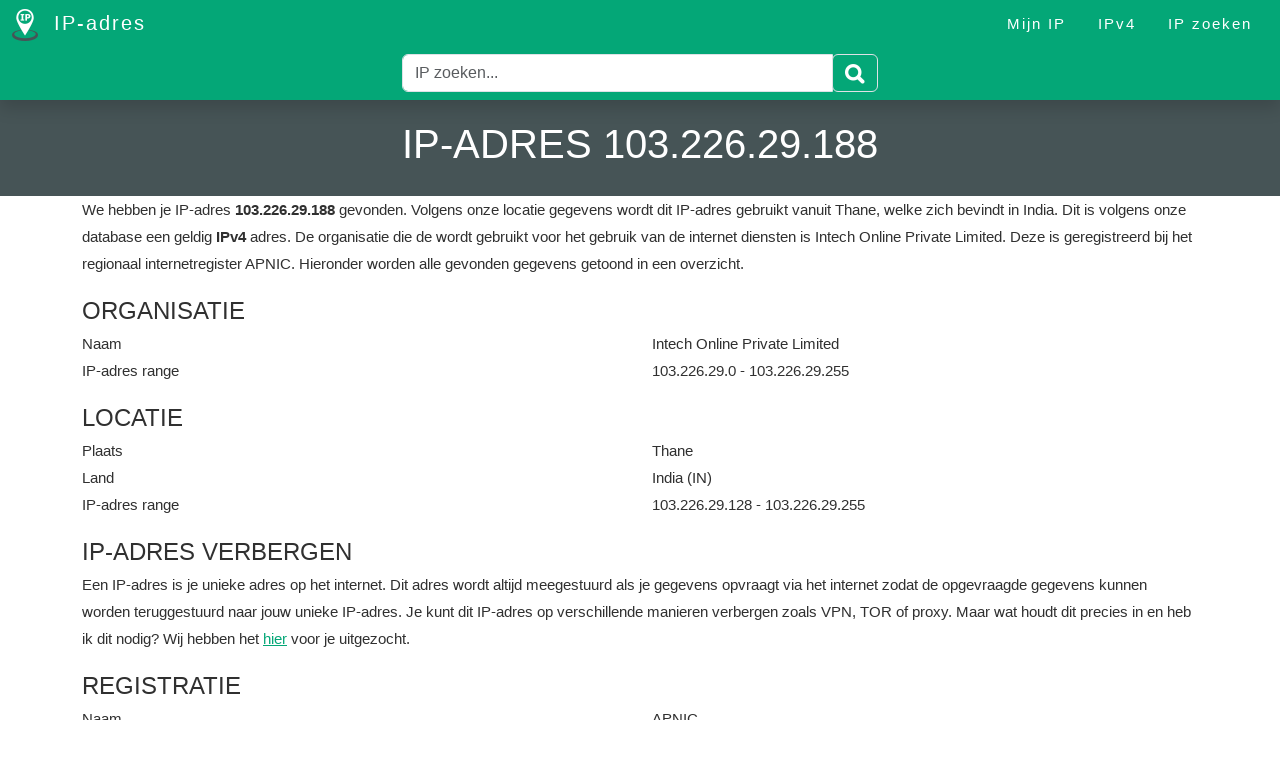

--- FILE ---
content_type: text/html; charset=utf-8
request_url: https://www.ip-adres.nl/IP/103-226-29-188
body_size: 4100
content:
<!DOCTYPE html>
<html lang="nl">
<head>
    <title>IP-adres 103.226.29.188</title>
    <meta name="viewport" content="width=device-width, initial-scale=1.0">
    <meta name="description" content="We hebben je IP-adres 103.226.29.188 gevonden. Dit adres wordt gebruikt vanuit Thane en is een IPv4 IP-adres ." />
    <meta name="keywords" content="103.226.29.188;ip-adres;wat is mijn ip-adres;mijn ip;ip locatie;ip provider" />

    <link href="/Content/bootstrap?v=c4vWsHtyg3kyP3bALLHkOjdB55YNN47rITIrJkSyZAk1" rel="stylesheet"/>

    <link href="/Content/site?v=5urM7C72LCJKEasyzuhw09aiUUSDJeYd-2fWoqGiDTo1" rel="stylesheet"/>


    <script src="/bundles/jquery?v=N2YlHnRI7it2_JoqUZTYWxPtx-s61zIGkk78Q0eabPM1"></script>

    <script src="/bundles/modernizr?v="></script>


    <link rel="apple-touch-icon" sizes="180x180" href="/apple-touch-icon.png">
    <link rel="icon" type="image/png" sizes="32x32" href="/favicon-32x32.png">
    <link rel="icon" type="image/png" sizes="16x16" href="/favicon-16x16.png">
    <link rel="manifest" href="/site.webmanifest">
    <link rel="mask-icon" href="/safari-pinned-tab.svg" color="#5bbad5">
    <meta name="msapplication-TileColor" content="#ffffff">
    <meta name="theme-color" content="#ffffff">

    <!-- Google Adsense -->
    <script data-ad-client="ca-pub-0441978587772967" async src="https://pagead2.googlesyndication.com/pagead/js/adsbygoogle.js"></script>

    <!-- Google Analytics -->
    <script async src="https://www.googletagmanager.com/gtag/js?id=G-44EGJW3DL9"></script>
    <script>
        window.dataLayer = window.dataLayer || [];
        function gtag() { dataLayer.push(arguments); }
        gtag('js', new Date());

        gtag('config', 'G-44EGJW3DL9');
    </script>

    <meta property="og:site_name" content="IP-adres">
    <meta id="ogTitle" property="og:title" content="IP-adres - IP-adres 103.226.29.188">
    <meta id="ogDescription" property="og:description" content="Wat is mijn IP-adres, wij tonen hem met nog veel informatie welke we op basis van dit IP-adres kunnen vinden.">
    <meta property="og:type" content="website" />
    <meta property="og:image" content="https://www.ip-adres.nl/Content/image/ipadres.png">
    <meta property="og:url" content="https://www.ip-adres.nl/IP/103-226-29-188">

    <script type="application/ld+json">
        {
        "@context": "https://schema.org",
        "@type": "WebSite",
        "url": "https://www.ip-adres.nl/IP/103-226-29-188",
        "name": "IP-adres 103.226.29.188"
        }
    </script>

    
</head>
<body>
    <nav class="navbar navbar-expand-md navbar-dark bg-dark fixed-top">
        <div class="container-fluid">
            <a class="navbar-brand" href="/">
                <img src="/Content/image/logo.png" alt="IP-adres" class="me-2" />
                IP-adres
            </a>

            <button class="navbar-toggler custom-toggler" type="button" data-bs-toggle="collapse" data-bs-target="#navbarNav" aria-controls="navbarNav" aria-expanded="false" aria-label="Toggle navigation">
                <span class="navbar-toggler-icon"></span>
            </button>

            <div class="collapse navbar-collapse" id="navbarNav">
                <hr class="d-md-none text-white" />

                <ul class="navbar-nav ms-auto">
                    <li class="nav-item"><a href="/" class="nav-link">Mijn IP</a></li>
                    <li class="nav-item"><a href="/ipv4" class="nav-link">IPv4</a></li>
                    <li class="nav-item"><a href="/zoeken" class="nav-link">IP zoeken</a></li>
                </ul>
            </div>
        </div>
    </nav>

    <div id="nav-search" class="no-print nav-search shadow">
        <div class="container-fluid search-form">
    <form action="/zoeken">
        <div class="input-group py-2">
            <input type="text" name="ip" class="form-control border border-right-0" placeholder="IP zoeken...">
            <span class="input-group-append">
                <button class="btn btn-outline-secondary border border-left-0" type="submit">
                    <img src="/Content/image/search.png" alt="Search">
                </button>
            </span>
        </div>
    </form>
</div>

    </div>

    <div class="jumbotron text-center">
        <div class="container-fluid">
                <h1>IP-adres 103.226.29.188</h1>
        </div>
    </div>

    <div id="body" class="container">
        

<p>
    We hebben je IP-adres <strong>103.226.29.188</strong> gevonden.

        <span>Volgens onze locatie gegevens wordt dit IP-adres gebruikt vanuit Thane, welke zich bevindt in India.</span>

    Dit is volgens onze database een geldig <strong>IPv4</strong> adres.

        <span>De organisatie die de wordt gebruikt voor het gebruik van de internet diensten is Intech Online Private Limited.</span>

        <span>Deze is geregistreerd bij het regionaal internetregister APNIC.</span>

        <span>Hieronder worden alle gevonden gegevens getoond in een overzicht.</span>
</p>

    <h3>Organisatie</h3>
    <div class="row">
        <div class="col">
            Naam
        </div>
        <div class="col font-weight-bold">
            Intech Online Private Limited
        </div>
    </div>
    <div class="row">
        <div class="col">
            IP-adres range
        </div>
        <div class="col font-weight-bold">
            103.226.29.0 - 103.226.29.255
        </div>
    </div>

    <h3>Locatie</h3>
    <div class="row">
        <div class="col">
            Plaats
        </div>
        <div class="col font-weight-bold">
            Thane
        </div>
    </div>
    <div class="row">
        <div class="col">
            Land
        </div>
        <div class="col font-weight-bold">
            India (IN)
        </div>
    </div>
    <div class="row">
        <div class="col">
            IP-adres range
        </div>
        <div class="col font-weight-bold">
            103.226.29.128 - 103.226.29.255
        </div>
    </div>

<h3>IP-adres verbergen</h3>
<p>
    Een IP-adres is je unieke adres op het internet.
    Dit adres wordt altijd meegestuurd als je gegevens opvraagt via het internet zodat de opgevraagde gegevens kunnen worden teruggestuurd naar jouw unieke IP-adres.
    Je kunt dit IP-adres op verschillende manieren verbergen zoals VPN, TOR of proxy. Maar wat houdt dit precies in en heb ik dit nodig? Wij hebben het <a href="/Verbergen">hier</a> voor je uitgezocht.
</p>

    <h3>Registratie</h3>
    <div class="row">
        <div class="col">
            Naam
        </div>
        <div class="col font-weight-bold">
            APNIC
        </div>
    </div>
    <div class="row">
        <div class="col">
            Url
        </div>
        <div class="col font-weight-bold">
            <a href="https://www.apnic.net/" target="_blank" rel="nofollow noopener">https://www.apnic.net/</a>
        </div>
    </div>
    <div class="row">
        <div class="col">
            Whois
        </div>
        <div class="col font-weight-bold">
            whois.apnic.net

        </div>
    </div>
    <div class="row">
        <div class="col">
            IP-adres range
        </div>
        <div class="col font-weight-bold">
            103.0.0.0 - 103.255.255.255
        </div>
    </div>


    <link rel="stylesheet" href="https://unpkg.com/leaflet@1.9.4/dist/leaflet.css" integrity="sha256-p4NxAoJBhIIN+hmNHrzRCf9tD/miZyoHS5obTRR9BMY=" crossorigin="" />
    <script src="https://unpkg.com/leaflet@1.9.4/dist/leaflet.js" integrity="sha256-20nQCchB9co0qIjJZRGuk2/Z9VM+kNiyxNV1lvTlZBo=" crossorigin=""></script>
    <div id="map_canvas"></div>
    <script>
        (function() {
            var lat = 19.2000000000;
            var lng = 72.9666672000;
            var map = L.map('map_canvas').setView([lat, lng], 14);

            L.tileLayer('https://{s}.tile.openstreetmap.org/{z}/{x}/{y}.png', {
                maxZoom: 19,
                attribution: '&copy; <a href="https://www.openstreetmap.org/copyright">OpenStreetMap</a>'
            }).addTo(map);

            L.marker([lat, lng]).addTo(map);
        })();
    </script>

    <h2>APNIC</h2>
    <p class="pre-line">APNIC (Asia Pacific Network Information Centre, uitgesproken als AP-NIC) is een open, op leden gebaseerde non-profit organisatie, met als primaire rol het distribueren en beheren van bronnen voor internetnummers (IP-adressen en AS-nummers) in de Azi&#235;-Pacific regio&#39;s 56 economie&#235;n. Deze nummerbronnen zijn de bouwstenen voor het internet om te werken en te groeien.

Als onderdeel van deze service is APNIC verantwoordelijk voor het onderhoud van de openbare APNIC Whois-database en het beheer van reverse DNS-zonedelegaties.

APNIC biedt ook fora voor de ontwikkeling van internetbeleid, die bottom-up zijn en voor iedereen toegankelijk zijn.

Bovendien helpt APNIC bij het opbouwen van essenti&#235;le technische vaardigheden in de regio, ondersteunt het de ontwikkeling van internetinfrastructuur, produceert het inzichtelijk onderzoek en is het een actieve deelnemer aan het multistakeholdermodel van samenwerking en governance op internet.

APNIC voert deze activiteiten uit als onderdeel van haar toewijding aan een wereldwijd, open, stabiel en veilig internet dat de hele regio Azi&#235;-Pacific bedient.</p>

        <p class="clearfix">&nbsp;</p>
    </div>

    <footer class="footer">
        <div class="container-fluid">
            <ul class="list-footer">
                <li>
                    <a href="/">IP-adres</a>
                </li>
                <li>
                    <a href="/IPv4">IPv4</a>
                </li>
                <li>
                    <a href="/zoeken">IP zoeken</a>
                </li>
            </ul>
            <hr />
            <div class="text-center">&copy; 2026 - IP-adres</div>
        </div>
    </footer>

    <script src="/bundles/bootstrap?v=KoJgJnhQNfgGXYirj-07JaJFnYOZBTiGeFFbybZ7DgM1"></script>

    <script src="/bundles/site?v=01jGLBYLFc8Zdd_NbcP3nG6_AKSHC8EA3fu-K93Cp5Y1"></script>

</body>
</html>


--- FILE ---
content_type: text/html; charset=utf-8
request_url: https://www.google.com/recaptcha/api2/aframe
body_size: 222
content:
<!DOCTYPE HTML><html><head><meta http-equiv="content-type" content="text/html; charset=UTF-8"></head><body><script nonce="2aY2vncQBSgM1SVruS-C6A">/** Anti-fraud and anti-abuse applications only. See google.com/recaptcha */ try{var clients={'sodar':'https://pagead2.googlesyndication.com/pagead/sodar?'};window.addEventListener("message",function(a){try{if(a.source===window.parent){var b=JSON.parse(a.data);var c=clients[b['id']];if(c){var d=document.createElement('img');d.src=c+b['params']+'&rc='+(localStorage.getItem("rc::a")?sessionStorage.getItem("rc::b"):"");window.document.body.appendChild(d);sessionStorage.setItem("rc::e",parseInt(sessionStorage.getItem("rc::e")||0)+1);localStorage.setItem("rc::h",'1769794316626');}}}catch(b){}});window.parent.postMessage("_grecaptcha_ready", "*");}catch(b){}</script></body></html>